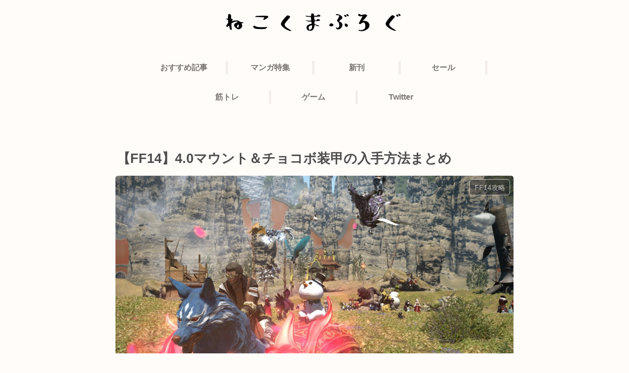

--- FILE ---
content_type: text/html; charset=utf-8
request_url: https://www.google.com/recaptcha/api2/anchor?ar=1&k=6LcJ6S4pAAAAAHKdMZ_9YxuMMbFYzAHKpcvJhsjG&co=aHR0cHM6Ly9uZWtva3VtYS5jb206NDQz&hl=en&v=PoyoqOPhxBO7pBk68S4YbpHZ&size=invisible&anchor-ms=20000&execute-ms=30000&cb=8idobmkf5bch
body_size: 49633
content:
<!DOCTYPE HTML><html dir="ltr" lang="en"><head><meta http-equiv="Content-Type" content="text/html; charset=UTF-8">
<meta http-equiv="X-UA-Compatible" content="IE=edge">
<title>reCAPTCHA</title>
<style type="text/css">
/* cyrillic-ext */
@font-face {
  font-family: 'Roboto';
  font-style: normal;
  font-weight: 400;
  font-stretch: 100%;
  src: url(//fonts.gstatic.com/s/roboto/v48/KFO7CnqEu92Fr1ME7kSn66aGLdTylUAMa3GUBHMdazTgWw.woff2) format('woff2');
  unicode-range: U+0460-052F, U+1C80-1C8A, U+20B4, U+2DE0-2DFF, U+A640-A69F, U+FE2E-FE2F;
}
/* cyrillic */
@font-face {
  font-family: 'Roboto';
  font-style: normal;
  font-weight: 400;
  font-stretch: 100%;
  src: url(//fonts.gstatic.com/s/roboto/v48/KFO7CnqEu92Fr1ME7kSn66aGLdTylUAMa3iUBHMdazTgWw.woff2) format('woff2');
  unicode-range: U+0301, U+0400-045F, U+0490-0491, U+04B0-04B1, U+2116;
}
/* greek-ext */
@font-face {
  font-family: 'Roboto';
  font-style: normal;
  font-weight: 400;
  font-stretch: 100%;
  src: url(//fonts.gstatic.com/s/roboto/v48/KFO7CnqEu92Fr1ME7kSn66aGLdTylUAMa3CUBHMdazTgWw.woff2) format('woff2');
  unicode-range: U+1F00-1FFF;
}
/* greek */
@font-face {
  font-family: 'Roboto';
  font-style: normal;
  font-weight: 400;
  font-stretch: 100%;
  src: url(//fonts.gstatic.com/s/roboto/v48/KFO7CnqEu92Fr1ME7kSn66aGLdTylUAMa3-UBHMdazTgWw.woff2) format('woff2');
  unicode-range: U+0370-0377, U+037A-037F, U+0384-038A, U+038C, U+038E-03A1, U+03A3-03FF;
}
/* math */
@font-face {
  font-family: 'Roboto';
  font-style: normal;
  font-weight: 400;
  font-stretch: 100%;
  src: url(//fonts.gstatic.com/s/roboto/v48/KFO7CnqEu92Fr1ME7kSn66aGLdTylUAMawCUBHMdazTgWw.woff2) format('woff2');
  unicode-range: U+0302-0303, U+0305, U+0307-0308, U+0310, U+0312, U+0315, U+031A, U+0326-0327, U+032C, U+032F-0330, U+0332-0333, U+0338, U+033A, U+0346, U+034D, U+0391-03A1, U+03A3-03A9, U+03B1-03C9, U+03D1, U+03D5-03D6, U+03F0-03F1, U+03F4-03F5, U+2016-2017, U+2034-2038, U+203C, U+2040, U+2043, U+2047, U+2050, U+2057, U+205F, U+2070-2071, U+2074-208E, U+2090-209C, U+20D0-20DC, U+20E1, U+20E5-20EF, U+2100-2112, U+2114-2115, U+2117-2121, U+2123-214F, U+2190, U+2192, U+2194-21AE, U+21B0-21E5, U+21F1-21F2, U+21F4-2211, U+2213-2214, U+2216-22FF, U+2308-230B, U+2310, U+2319, U+231C-2321, U+2336-237A, U+237C, U+2395, U+239B-23B7, U+23D0, U+23DC-23E1, U+2474-2475, U+25AF, U+25B3, U+25B7, U+25BD, U+25C1, U+25CA, U+25CC, U+25FB, U+266D-266F, U+27C0-27FF, U+2900-2AFF, U+2B0E-2B11, U+2B30-2B4C, U+2BFE, U+3030, U+FF5B, U+FF5D, U+1D400-1D7FF, U+1EE00-1EEFF;
}
/* symbols */
@font-face {
  font-family: 'Roboto';
  font-style: normal;
  font-weight: 400;
  font-stretch: 100%;
  src: url(//fonts.gstatic.com/s/roboto/v48/KFO7CnqEu92Fr1ME7kSn66aGLdTylUAMaxKUBHMdazTgWw.woff2) format('woff2');
  unicode-range: U+0001-000C, U+000E-001F, U+007F-009F, U+20DD-20E0, U+20E2-20E4, U+2150-218F, U+2190, U+2192, U+2194-2199, U+21AF, U+21E6-21F0, U+21F3, U+2218-2219, U+2299, U+22C4-22C6, U+2300-243F, U+2440-244A, U+2460-24FF, U+25A0-27BF, U+2800-28FF, U+2921-2922, U+2981, U+29BF, U+29EB, U+2B00-2BFF, U+4DC0-4DFF, U+FFF9-FFFB, U+10140-1018E, U+10190-1019C, U+101A0, U+101D0-101FD, U+102E0-102FB, U+10E60-10E7E, U+1D2C0-1D2D3, U+1D2E0-1D37F, U+1F000-1F0FF, U+1F100-1F1AD, U+1F1E6-1F1FF, U+1F30D-1F30F, U+1F315, U+1F31C, U+1F31E, U+1F320-1F32C, U+1F336, U+1F378, U+1F37D, U+1F382, U+1F393-1F39F, U+1F3A7-1F3A8, U+1F3AC-1F3AF, U+1F3C2, U+1F3C4-1F3C6, U+1F3CA-1F3CE, U+1F3D4-1F3E0, U+1F3ED, U+1F3F1-1F3F3, U+1F3F5-1F3F7, U+1F408, U+1F415, U+1F41F, U+1F426, U+1F43F, U+1F441-1F442, U+1F444, U+1F446-1F449, U+1F44C-1F44E, U+1F453, U+1F46A, U+1F47D, U+1F4A3, U+1F4B0, U+1F4B3, U+1F4B9, U+1F4BB, U+1F4BF, U+1F4C8-1F4CB, U+1F4D6, U+1F4DA, U+1F4DF, U+1F4E3-1F4E6, U+1F4EA-1F4ED, U+1F4F7, U+1F4F9-1F4FB, U+1F4FD-1F4FE, U+1F503, U+1F507-1F50B, U+1F50D, U+1F512-1F513, U+1F53E-1F54A, U+1F54F-1F5FA, U+1F610, U+1F650-1F67F, U+1F687, U+1F68D, U+1F691, U+1F694, U+1F698, U+1F6AD, U+1F6B2, U+1F6B9-1F6BA, U+1F6BC, U+1F6C6-1F6CF, U+1F6D3-1F6D7, U+1F6E0-1F6EA, U+1F6F0-1F6F3, U+1F6F7-1F6FC, U+1F700-1F7FF, U+1F800-1F80B, U+1F810-1F847, U+1F850-1F859, U+1F860-1F887, U+1F890-1F8AD, U+1F8B0-1F8BB, U+1F8C0-1F8C1, U+1F900-1F90B, U+1F93B, U+1F946, U+1F984, U+1F996, U+1F9E9, U+1FA00-1FA6F, U+1FA70-1FA7C, U+1FA80-1FA89, U+1FA8F-1FAC6, U+1FACE-1FADC, U+1FADF-1FAE9, U+1FAF0-1FAF8, U+1FB00-1FBFF;
}
/* vietnamese */
@font-face {
  font-family: 'Roboto';
  font-style: normal;
  font-weight: 400;
  font-stretch: 100%;
  src: url(//fonts.gstatic.com/s/roboto/v48/KFO7CnqEu92Fr1ME7kSn66aGLdTylUAMa3OUBHMdazTgWw.woff2) format('woff2');
  unicode-range: U+0102-0103, U+0110-0111, U+0128-0129, U+0168-0169, U+01A0-01A1, U+01AF-01B0, U+0300-0301, U+0303-0304, U+0308-0309, U+0323, U+0329, U+1EA0-1EF9, U+20AB;
}
/* latin-ext */
@font-face {
  font-family: 'Roboto';
  font-style: normal;
  font-weight: 400;
  font-stretch: 100%;
  src: url(//fonts.gstatic.com/s/roboto/v48/KFO7CnqEu92Fr1ME7kSn66aGLdTylUAMa3KUBHMdazTgWw.woff2) format('woff2');
  unicode-range: U+0100-02BA, U+02BD-02C5, U+02C7-02CC, U+02CE-02D7, U+02DD-02FF, U+0304, U+0308, U+0329, U+1D00-1DBF, U+1E00-1E9F, U+1EF2-1EFF, U+2020, U+20A0-20AB, U+20AD-20C0, U+2113, U+2C60-2C7F, U+A720-A7FF;
}
/* latin */
@font-face {
  font-family: 'Roboto';
  font-style: normal;
  font-weight: 400;
  font-stretch: 100%;
  src: url(//fonts.gstatic.com/s/roboto/v48/KFO7CnqEu92Fr1ME7kSn66aGLdTylUAMa3yUBHMdazQ.woff2) format('woff2');
  unicode-range: U+0000-00FF, U+0131, U+0152-0153, U+02BB-02BC, U+02C6, U+02DA, U+02DC, U+0304, U+0308, U+0329, U+2000-206F, U+20AC, U+2122, U+2191, U+2193, U+2212, U+2215, U+FEFF, U+FFFD;
}
/* cyrillic-ext */
@font-face {
  font-family: 'Roboto';
  font-style: normal;
  font-weight: 500;
  font-stretch: 100%;
  src: url(//fonts.gstatic.com/s/roboto/v48/KFO7CnqEu92Fr1ME7kSn66aGLdTylUAMa3GUBHMdazTgWw.woff2) format('woff2');
  unicode-range: U+0460-052F, U+1C80-1C8A, U+20B4, U+2DE0-2DFF, U+A640-A69F, U+FE2E-FE2F;
}
/* cyrillic */
@font-face {
  font-family: 'Roboto';
  font-style: normal;
  font-weight: 500;
  font-stretch: 100%;
  src: url(//fonts.gstatic.com/s/roboto/v48/KFO7CnqEu92Fr1ME7kSn66aGLdTylUAMa3iUBHMdazTgWw.woff2) format('woff2');
  unicode-range: U+0301, U+0400-045F, U+0490-0491, U+04B0-04B1, U+2116;
}
/* greek-ext */
@font-face {
  font-family: 'Roboto';
  font-style: normal;
  font-weight: 500;
  font-stretch: 100%;
  src: url(//fonts.gstatic.com/s/roboto/v48/KFO7CnqEu92Fr1ME7kSn66aGLdTylUAMa3CUBHMdazTgWw.woff2) format('woff2');
  unicode-range: U+1F00-1FFF;
}
/* greek */
@font-face {
  font-family: 'Roboto';
  font-style: normal;
  font-weight: 500;
  font-stretch: 100%;
  src: url(//fonts.gstatic.com/s/roboto/v48/KFO7CnqEu92Fr1ME7kSn66aGLdTylUAMa3-UBHMdazTgWw.woff2) format('woff2');
  unicode-range: U+0370-0377, U+037A-037F, U+0384-038A, U+038C, U+038E-03A1, U+03A3-03FF;
}
/* math */
@font-face {
  font-family: 'Roboto';
  font-style: normal;
  font-weight: 500;
  font-stretch: 100%;
  src: url(//fonts.gstatic.com/s/roboto/v48/KFO7CnqEu92Fr1ME7kSn66aGLdTylUAMawCUBHMdazTgWw.woff2) format('woff2');
  unicode-range: U+0302-0303, U+0305, U+0307-0308, U+0310, U+0312, U+0315, U+031A, U+0326-0327, U+032C, U+032F-0330, U+0332-0333, U+0338, U+033A, U+0346, U+034D, U+0391-03A1, U+03A3-03A9, U+03B1-03C9, U+03D1, U+03D5-03D6, U+03F0-03F1, U+03F4-03F5, U+2016-2017, U+2034-2038, U+203C, U+2040, U+2043, U+2047, U+2050, U+2057, U+205F, U+2070-2071, U+2074-208E, U+2090-209C, U+20D0-20DC, U+20E1, U+20E5-20EF, U+2100-2112, U+2114-2115, U+2117-2121, U+2123-214F, U+2190, U+2192, U+2194-21AE, U+21B0-21E5, U+21F1-21F2, U+21F4-2211, U+2213-2214, U+2216-22FF, U+2308-230B, U+2310, U+2319, U+231C-2321, U+2336-237A, U+237C, U+2395, U+239B-23B7, U+23D0, U+23DC-23E1, U+2474-2475, U+25AF, U+25B3, U+25B7, U+25BD, U+25C1, U+25CA, U+25CC, U+25FB, U+266D-266F, U+27C0-27FF, U+2900-2AFF, U+2B0E-2B11, U+2B30-2B4C, U+2BFE, U+3030, U+FF5B, U+FF5D, U+1D400-1D7FF, U+1EE00-1EEFF;
}
/* symbols */
@font-face {
  font-family: 'Roboto';
  font-style: normal;
  font-weight: 500;
  font-stretch: 100%;
  src: url(//fonts.gstatic.com/s/roboto/v48/KFO7CnqEu92Fr1ME7kSn66aGLdTylUAMaxKUBHMdazTgWw.woff2) format('woff2');
  unicode-range: U+0001-000C, U+000E-001F, U+007F-009F, U+20DD-20E0, U+20E2-20E4, U+2150-218F, U+2190, U+2192, U+2194-2199, U+21AF, U+21E6-21F0, U+21F3, U+2218-2219, U+2299, U+22C4-22C6, U+2300-243F, U+2440-244A, U+2460-24FF, U+25A0-27BF, U+2800-28FF, U+2921-2922, U+2981, U+29BF, U+29EB, U+2B00-2BFF, U+4DC0-4DFF, U+FFF9-FFFB, U+10140-1018E, U+10190-1019C, U+101A0, U+101D0-101FD, U+102E0-102FB, U+10E60-10E7E, U+1D2C0-1D2D3, U+1D2E0-1D37F, U+1F000-1F0FF, U+1F100-1F1AD, U+1F1E6-1F1FF, U+1F30D-1F30F, U+1F315, U+1F31C, U+1F31E, U+1F320-1F32C, U+1F336, U+1F378, U+1F37D, U+1F382, U+1F393-1F39F, U+1F3A7-1F3A8, U+1F3AC-1F3AF, U+1F3C2, U+1F3C4-1F3C6, U+1F3CA-1F3CE, U+1F3D4-1F3E0, U+1F3ED, U+1F3F1-1F3F3, U+1F3F5-1F3F7, U+1F408, U+1F415, U+1F41F, U+1F426, U+1F43F, U+1F441-1F442, U+1F444, U+1F446-1F449, U+1F44C-1F44E, U+1F453, U+1F46A, U+1F47D, U+1F4A3, U+1F4B0, U+1F4B3, U+1F4B9, U+1F4BB, U+1F4BF, U+1F4C8-1F4CB, U+1F4D6, U+1F4DA, U+1F4DF, U+1F4E3-1F4E6, U+1F4EA-1F4ED, U+1F4F7, U+1F4F9-1F4FB, U+1F4FD-1F4FE, U+1F503, U+1F507-1F50B, U+1F50D, U+1F512-1F513, U+1F53E-1F54A, U+1F54F-1F5FA, U+1F610, U+1F650-1F67F, U+1F687, U+1F68D, U+1F691, U+1F694, U+1F698, U+1F6AD, U+1F6B2, U+1F6B9-1F6BA, U+1F6BC, U+1F6C6-1F6CF, U+1F6D3-1F6D7, U+1F6E0-1F6EA, U+1F6F0-1F6F3, U+1F6F7-1F6FC, U+1F700-1F7FF, U+1F800-1F80B, U+1F810-1F847, U+1F850-1F859, U+1F860-1F887, U+1F890-1F8AD, U+1F8B0-1F8BB, U+1F8C0-1F8C1, U+1F900-1F90B, U+1F93B, U+1F946, U+1F984, U+1F996, U+1F9E9, U+1FA00-1FA6F, U+1FA70-1FA7C, U+1FA80-1FA89, U+1FA8F-1FAC6, U+1FACE-1FADC, U+1FADF-1FAE9, U+1FAF0-1FAF8, U+1FB00-1FBFF;
}
/* vietnamese */
@font-face {
  font-family: 'Roboto';
  font-style: normal;
  font-weight: 500;
  font-stretch: 100%;
  src: url(//fonts.gstatic.com/s/roboto/v48/KFO7CnqEu92Fr1ME7kSn66aGLdTylUAMa3OUBHMdazTgWw.woff2) format('woff2');
  unicode-range: U+0102-0103, U+0110-0111, U+0128-0129, U+0168-0169, U+01A0-01A1, U+01AF-01B0, U+0300-0301, U+0303-0304, U+0308-0309, U+0323, U+0329, U+1EA0-1EF9, U+20AB;
}
/* latin-ext */
@font-face {
  font-family: 'Roboto';
  font-style: normal;
  font-weight: 500;
  font-stretch: 100%;
  src: url(//fonts.gstatic.com/s/roboto/v48/KFO7CnqEu92Fr1ME7kSn66aGLdTylUAMa3KUBHMdazTgWw.woff2) format('woff2');
  unicode-range: U+0100-02BA, U+02BD-02C5, U+02C7-02CC, U+02CE-02D7, U+02DD-02FF, U+0304, U+0308, U+0329, U+1D00-1DBF, U+1E00-1E9F, U+1EF2-1EFF, U+2020, U+20A0-20AB, U+20AD-20C0, U+2113, U+2C60-2C7F, U+A720-A7FF;
}
/* latin */
@font-face {
  font-family: 'Roboto';
  font-style: normal;
  font-weight: 500;
  font-stretch: 100%;
  src: url(//fonts.gstatic.com/s/roboto/v48/KFO7CnqEu92Fr1ME7kSn66aGLdTylUAMa3yUBHMdazQ.woff2) format('woff2');
  unicode-range: U+0000-00FF, U+0131, U+0152-0153, U+02BB-02BC, U+02C6, U+02DA, U+02DC, U+0304, U+0308, U+0329, U+2000-206F, U+20AC, U+2122, U+2191, U+2193, U+2212, U+2215, U+FEFF, U+FFFD;
}
/* cyrillic-ext */
@font-face {
  font-family: 'Roboto';
  font-style: normal;
  font-weight: 900;
  font-stretch: 100%;
  src: url(//fonts.gstatic.com/s/roboto/v48/KFO7CnqEu92Fr1ME7kSn66aGLdTylUAMa3GUBHMdazTgWw.woff2) format('woff2');
  unicode-range: U+0460-052F, U+1C80-1C8A, U+20B4, U+2DE0-2DFF, U+A640-A69F, U+FE2E-FE2F;
}
/* cyrillic */
@font-face {
  font-family: 'Roboto';
  font-style: normal;
  font-weight: 900;
  font-stretch: 100%;
  src: url(//fonts.gstatic.com/s/roboto/v48/KFO7CnqEu92Fr1ME7kSn66aGLdTylUAMa3iUBHMdazTgWw.woff2) format('woff2');
  unicode-range: U+0301, U+0400-045F, U+0490-0491, U+04B0-04B1, U+2116;
}
/* greek-ext */
@font-face {
  font-family: 'Roboto';
  font-style: normal;
  font-weight: 900;
  font-stretch: 100%;
  src: url(//fonts.gstatic.com/s/roboto/v48/KFO7CnqEu92Fr1ME7kSn66aGLdTylUAMa3CUBHMdazTgWw.woff2) format('woff2');
  unicode-range: U+1F00-1FFF;
}
/* greek */
@font-face {
  font-family: 'Roboto';
  font-style: normal;
  font-weight: 900;
  font-stretch: 100%;
  src: url(//fonts.gstatic.com/s/roboto/v48/KFO7CnqEu92Fr1ME7kSn66aGLdTylUAMa3-UBHMdazTgWw.woff2) format('woff2');
  unicode-range: U+0370-0377, U+037A-037F, U+0384-038A, U+038C, U+038E-03A1, U+03A3-03FF;
}
/* math */
@font-face {
  font-family: 'Roboto';
  font-style: normal;
  font-weight: 900;
  font-stretch: 100%;
  src: url(//fonts.gstatic.com/s/roboto/v48/KFO7CnqEu92Fr1ME7kSn66aGLdTylUAMawCUBHMdazTgWw.woff2) format('woff2');
  unicode-range: U+0302-0303, U+0305, U+0307-0308, U+0310, U+0312, U+0315, U+031A, U+0326-0327, U+032C, U+032F-0330, U+0332-0333, U+0338, U+033A, U+0346, U+034D, U+0391-03A1, U+03A3-03A9, U+03B1-03C9, U+03D1, U+03D5-03D6, U+03F0-03F1, U+03F4-03F5, U+2016-2017, U+2034-2038, U+203C, U+2040, U+2043, U+2047, U+2050, U+2057, U+205F, U+2070-2071, U+2074-208E, U+2090-209C, U+20D0-20DC, U+20E1, U+20E5-20EF, U+2100-2112, U+2114-2115, U+2117-2121, U+2123-214F, U+2190, U+2192, U+2194-21AE, U+21B0-21E5, U+21F1-21F2, U+21F4-2211, U+2213-2214, U+2216-22FF, U+2308-230B, U+2310, U+2319, U+231C-2321, U+2336-237A, U+237C, U+2395, U+239B-23B7, U+23D0, U+23DC-23E1, U+2474-2475, U+25AF, U+25B3, U+25B7, U+25BD, U+25C1, U+25CA, U+25CC, U+25FB, U+266D-266F, U+27C0-27FF, U+2900-2AFF, U+2B0E-2B11, U+2B30-2B4C, U+2BFE, U+3030, U+FF5B, U+FF5D, U+1D400-1D7FF, U+1EE00-1EEFF;
}
/* symbols */
@font-face {
  font-family: 'Roboto';
  font-style: normal;
  font-weight: 900;
  font-stretch: 100%;
  src: url(//fonts.gstatic.com/s/roboto/v48/KFO7CnqEu92Fr1ME7kSn66aGLdTylUAMaxKUBHMdazTgWw.woff2) format('woff2');
  unicode-range: U+0001-000C, U+000E-001F, U+007F-009F, U+20DD-20E0, U+20E2-20E4, U+2150-218F, U+2190, U+2192, U+2194-2199, U+21AF, U+21E6-21F0, U+21F3, U+2218-2219, U+2299, U+22C4-22C6, U+2300-243F, U+2440-244A, U+2460-24FF, U+25A0-27BF, U+2800-28FF, U+2921-2922, U+2981, U+29BF, U+29EB, U+2B00-2BFF, U+4DC0-4DFF, U+FFF9-FFFB, U+10140-1018E, U+10190-1019C, U+101A0, U+101D0-101FD, U+102E0-102FB, U+10E60-10E7E, U+1D2C0-1D2D3, U+1D2E0-1D37F, U+1F000-1F0FF, U+1F100-1F1AD, U+1F1E6-1F1FF, U+1F30D-1F30F, U+1F315, U+1F31C, U+1F31E, U+1F320-1F32C, U+1F336, U+1F378, U+1F37D, U+1F382, U+1F393-1F39F, U+1F3A7-1F3A8, U+1F3AC-1F3AF, U+1F3C2, U+1F3C4-1F3C6, U+1F3CA-1F3CE, U+1F3D4-1F3E0, U+1F3ED, U+1F3F1-1F3F3, U+1F3F5-1F3F7, U+1F408, U+1F415, U+1F41F, U+1F426, U+1F43F, U+1F441-1F442, U+1F444, U+1F446-1F449, U+1F44C-1F44E, U+1F453, U+1F46A, U+1F47D, U+1F4A3, U+1F4B0, U+1F4B3, U+1F4B9, U+1F4BB, U+1F4BF, U+1F4C8-1F4CB, U+1F4D6, U+1F4DA, U+1F4DF, U+1F4E3-1F4E6, U+1F4EA-1F4ED, U+1F4F7, U+1F4F9-1F4FB, U+1F4FD-1F4FE, U+1F503, U+1F507-1F50B, U+1F50D, U+1F512-1F513, U+1F53E-1F54A, U+1F54F-1F5FA, U+1F610, U+1F650-1F67F, U+1F687, U+1F68D, U+1F691, U+1F694, U+1F698, U+1F6AD, U+1F6B2, U+1F6B9-1F6BA, U+1F6BC, U+1F6C6-1F6CF, U+1F6D3-1F6D7, U+1F6E0-1F6EA, U+1F6F0-1F6F3, U+1F6F7-1F6FC, U+1F700-1F7FF, U+1F800-1F80B, U+1F810-1F847, U+1F850-1F859, U+1F860-1F887, U+1F890-1F8AD, U+1F8B0-1F8BB, U+1F8C0-1F8C1, U+1F900-1F90B, U+1F93B, U+1F946, U+1F984, U+1F996, U+1F9E9, U+1FA00-1FA6F, U+1FA70-1FA7C, U+1FA80-1FA89, U+1FA8F-1FAC6, U+1FACE-1FADC, U+1FADF-1FAE9, U+1FAF0-1FAF8, U+1FB00-1FBFF;
}
/* vietnamese */
@font-face {
  font-family: 'Roboto';
  font-style: normal;
  font-weight: 900;
  font-stretch: 100%;
  src: url(//fonts.gstatic.com/s/roboto/v48/KFO7CnqEu92Fr1ME7kSn66aGLdTylUAMa3OUBHMdazTgWw.woff2) format('woff2');
  unicode-range: U+0102-0103, U+0110-0111, U+0128-0129, U+0168-0169, U+01A0-01A1, U+01AF-01B0, U+0300-0301, U+0303-0304, U+0308-0309, U+0323, U+0329, U+1EA0-1EF9, U+20AB;
}
/* latin-ext */
@font-face {
  font-family: 'Roboto';
  font-style: normal;
  font-weight: 900;
  font-stretch: 100%;
  src: url(//fonts.gstatic.com/s/roboto/v48/KFO7CnqEu92Fr1ME7kSn66aGLdTylUAMa3KUBHMdazTgWw.woff2) format('woff2');
  unicode-range: U+0100-02BA, U+02BD-02C5, U+02C7-02CC, U+02CE-02D7, U+02DD-02FF, U+0304, U+0308, U+0329, U+1D00-1DBF, U+1E00-1E9F, U+1EF2-1EFF, U+2020, U+20A0-20AB, U+20AD-20C0, U+2113, U+2C60-2C7F, U+A720-A7FF;
}
/* latin */
@font-face {
  font-family: 'Roboto';
  font-style: normal;
  font-weight: 900;
  font-stretch: 100%;
  src: url(//fonts.gstatic.com/s/roboto/v48/KFO7CnqEu92Fr1ME7kSn66aGLdTylUAMa3yUBHMdazQ.woff2) format('woff2');
  unicode-range: U+0000-00FF, U+0131, U+0152-0153, U+02BB-02BC, U+02C6, U+02DA, U+02DC, U+0304, U+0308, U+0329, U+2000-206F, U+20AC, U+2122, U+2191, U+2193, U+2212, U+2215, U+FEFF, U+FFFD;
}

</style>
<link rel="stylesheet" type="text/css" href="https://www.gstatic.com/recaptcha/releases/PoyoqOPhxBO7pBk68S4YbpHZ/styles__ltr.css">
<script nonce="oaXbxtYaSX1bTS8XhG0HnA" type="text/javascript">window['__recaptcha_api'] = 'https://www.google.com/recaptcha/api2/';</script>
<script type="text/javascript" src="https://www.gstatic.com/recaptcha/releases/PoyoqOPhxBO7pBk68S4YbpHZ/recaptcha__en.js" nonce="oaXbxtYaSX1bTS8XhG0HnA">
      
    </script></head>
<body><div id="rc-anchor-alert" class="rc-anchor-alert"></div>
<input type="hidden" id="recaptcha-token" value="[base64]">
<script type="text/javascript" nonce="oaXbxtYaSX1bTS8XhG0HnA">
      recaptcha.anchor.Main.init("[\x22ainput\x22,[\x22bgdata\x22,\x22\x22,\[base64]/[base64]/UltIKytdPWE6KGE8MjA0OD9SW0grK109YT4+NnwxOTI6KChhJjY0NTEyKT09NTUyOTYmJnErMTxoLmxlbmd0aCYmKGguY2hhckNvZGVBdChxKzEpJjY0NTEyKT09NTYzMjA/[base64]/MjU1OlI/[base64]/[base64]/[base64]/[base64]/[base64]/[base64]/[base64]/[base64]/[base64]/[base64]\x22,\[base64]\x22,\x22w7k4w6UpfcOAD3rDjVLCisOCwohMf8KsQ0MUw5HCk8Okw4VNw4/Dk8K4WcOPEgtfwqhtP31nwrptwrTCnT/DjyPCl8KcwrnDssKmZizDjMKgUn9Ew5nCtCYDwqkFXiN6w4jDgMOHw5bDk8KncsK9wrDCmcO3fMOfTcOgPcOBwqosRMOfLMKfK8OwA2/CiWbCkWbChcOWIxfCgcKvZV/DjcO7CsKDQcKgBMO0wrvDqCvDqMOdwrMKHMKtZMOBF0gmZsOow6HCjMKgw7AgwqnDqTfCu8OXICfDk8K6Z1NHwqLDmcKIwqwwwoTCkgvCksOOw69OwqHCrcKsDsKJw48xXXoVBUvDkMK1FcK1wprCoHjDucKawr/Cs8KawqbDlSUAMCDCnDHCrG0INRpfwqIRfMKDGW9uw4PCqCrDgEvCi8KIPMKuwrICdcOBwoPChVzDuyQ7w5zCucKxQXMVwpzCoUVyd8KaCGjDj8O0LcOQwos+wqMUwoo7w5DDtjLCsMK7w7Aow7PCtcKsw4dreynClh/CmcOZw5F6w6fCu2nClMObwpDCtQBbQcKcwrdpw6waw5V6fVPDs09rfR/[base64]/CicODB8KwKMKrYcK9wpfDiMOZOcKzw6nCi8Ojwr46SiXDkGbDsH9/w4BnL8OLwr50JsOCw7cnSsKzBsOowpYWw7poUQnCisK6dzTDqA7Cmw7ClcK4EcOawq4awpDDhwxEHjs1w4F1wqs+ZMKiVFfDozpYZWPDvcKdwppuecKKdsK3wqE7UMO0w41oC3IgwrbDicKMCmfDhsOOwrjDqsKoXwl/w7ZvKh1sDT7DhjFjf11EwqLDomIjeFlSV8OVwoPDm8KZwqjDh0BjGB7CpMKMKsKgMcOZw5vCnikIw7UmZEPDjVMUwpPCiAciw77DnQTCicO9XMK/[base64]/DhDNIwrgfHyPCs8O+wqPClHrDsMOxwoIcEsKzS8KPRTgJwq3DlwvChcK/[base64]/[base64]/wq3DiGnDhsKSw5k1w5bDuzXDt3pcWMKew7PCiGojI8KGNlHCo8Onwqkdw7bCoVEywqXCvMOSw47DkcO9EMKUwqLDhntTPcOpwr1RwrcpwohIDWQaE2ASHMKcwrPDk8K/KMOSwqXCkX15w4jCtX45wp58w6AAw5EOXMOHNMOEwo84RsOswpY2URdawoYoPnhnw503GsONwpXDpAHDlcKlwpXCtR7CowrCt8OIQ8ONeMKYwowWwrwrOsKswqolbsKawpsyw4vDgC/DnU9TVjfDjw4ZW8KkwpLDmsOHXW/[base64]/[base64]/[base64]/wocTbsOPdydjSMOFwqxXcHzDunDDr1/CgTfCp1JHwpAyw4rDpjfCqn9Qwo9Lw5XCqgzDsMO4V2/[base64]/wqQ9FBpScMO8XHRzL1MmByllasOlP8KsFsKOb8Opwo0XJsKVK8OpLRzDh8OHCFHCvB/Dk8O4T8OBaWJKdcKuVx7CqsKUOcOZw5haPcO4NUHDq2QzXcODwqjDsGjChsKHLnZZHTnCqW4Mw5NGIMKvw6jDgmpGwo4Hw6TDjgTDrwvCvkTCtcObwppMAsO9PMK6w65rwr/DkB/DtcKLw5TDtcOHEcKUXcObYxE3wrzCvDjCrxbDgXIgw4R/[base64]/DjcOCHVNBHHcww7kLHxXCssOxPMO/w4DCpMO3w6LDtsOeEMKUJCDCq8OSRMOrc37DosKKwoskwpHDkMOvwrXDmQzCmy/DmcKRYTPDrE/DiFN9wpDCvcOow4AtwrHCj8ORFMK/wrzDisKZwrB6b8Kbw4PDnynChkfDswLDoDbDlsOUf8KfwqrDg8OtwqPDrcKbw6HCsWzCu8OgJMOUNDrDj8OzCcKsw7gGRW9vB8OwccKPXi4BU23Dg8Kwwo3CjsOowqUBw54PfnXChXHDjEbCqcORwqzDog4MwrlDfQMZw4XDtC/DiCloL1XDtUZNw5XDhhXCjsKJwp/DrRPCrMOpw6dow6IAwrVZwojDscOHw5rCkCZxViFVVAUwwpXDhMO3wojCssKlw6jDsxnDqhEnZ1pACcKhI1/Dpz8fw6HCscKYL8ONwrxwHsKTwo/Ci8KQwoYHw73Dv8Kpw4nDm8KmaMKrZy/DhcK2w73CvjDDuRHCqcKGwqTDoWdKwrZuwqt0woTDr8K6ICpKHRnDk8O7aDbDg8KywoXDgDkvwqbDjFfDjcO5w6rCtl/DvWoINAAjw5LDpBzClk8bCsOKwqULMQbDmS4QcMKtw4/Dv3FfwqTDrsOndyPDjk7DqcK2EMKsS17CmsOkBxkofUUSX0VZwqrCjgLCnTBFwqnCpx/CnAJeOcKaw6LDvGfDg0Ihw57Dr8OzGAfCmsOCXcODfnM+VmjDuSB8w74xwqTDq17DlDQVw6LDgcKSecOdEcKpw4nCncKfw4FsWcOUd8KLf1fDsirCm0soMTbDscOEwoModytXw4/DkVlsUyfDg1Uxc8KXV0sew7vCqi/Dv3U8w7oywp1aGXfDuMONA3EhUz8Yw57DigU1wr/DtcK/QwXChsKXw4nDv2bDpkTCm8KmwpTCmsKgw4c5SsORw47Cj2DCh3PDtXTClQU8wqRRwr3CkSfDiwNlG8KAOsOvw71mw7tFKSrCjjBbwodsIcKlDwxaw78RwodVw4tHw5XDgsKww6/[base64]/LcOow50LXw3DpMO/R8OPf8OXRhHCnU3CgCnDrn7CmMKnBcKnK8OFVQLDswDDiFfDvMOAwqvCvcKbw6UeUsOTw6NgNh3DhA/CnUPCogvDrRcWcVvDk8OiwovDpsKNwrPCsk9YTnrCol1dacOjw6DCs8O1w5/CgFzDu0sJdGtTGkJmX3XDn2TCmcK/wrDCo8KKLMKNwpLDjcOVYWPDumDDq3TDncOKAsO4wpbCoMKaw4PDvcKxLxBhwogLwpPDskdZwp7DosOlw7sIw68OwrPCmMKcXwnCrkrDs8O7woAtw4c6TMKtw7/[base64]/[base64]/CrcK5w5ACUm4AwoMbwoXClwnDtTTChRo3E8KQF8OSwpEDCcKlw5k5UmnDtXdxwrDDry3DiGZAVhrDqMOzF8OzF8Kkw50Qw7k+esOUG0l2wq/DisOew4/[base64]/CmzV8DHYywrk9OsOmAxV+ZsOGwo7Cr8ODwr5xEsOOw4XDrAUAwpvDtMORw6rDusOtwpUsw7jDk3LDlgrCt8K6wqrCp8KiwrXCosOXw4rCu8K8QUYhKsKOw7Bowow8DUfCp2HCo8K8wrHDmcOyKcKSwoHDncOeC1QLEw80WsK8TcOZw73DvmPCkT8GwpLCj8KCw6fDpj/Dt3XCnh/[base64]/[base64]/[base64]/[base64]/DsMOeRGY9NTrDpMKLwprDun7CrsKdX8KRbDzDqcKkUhPCrVdLZiMqdsOQwqrClcK0w63DmTktcsKvJUDDijIgwpFFwoPCvsKoBwp0Z8K1Y8O/[base64]/DsmITw5jDjF0uUcO8NXEWcAHDohfCij1Bw7IwHlgxw6loDsOWCwhgw6PCpBnDo8Kww4Q2wo3Dr8OewqfCiRAzDsKTw4DChcKPZ8OgVgXCghbDr1/DtcOqa8KMw48MwqrDoDk+wqhnwoLChWFfw7LDjUvCtMO8wobDtMKXDMKvWDBewqXCvBgNNsOPwoxVwrcDw6d3P04KTcOpwqVfBnM/w4xAw4/CmWtsfcK1cBsIZ3TDnkDCvx8GwplXw7DDmsOULcKHXH1+dcO9PMOlw6QEwrBvOSvDsDxjEcKQViTCqSrDoMOlwpQkSsK/YcOdwp8Mwrx2w7PDvhl2w4kpwoNcYcOdeHcBw4nDjMKTHTDDpcKsw5QywphQwocTU17DljbDiXXDjQkGDgU/bMOhKMKew4AfLV/DsMO1w7PCosK0LUjDgh3DjcOoNMOzPBTCocKEw6YGwqMUw7PDhXYjwrHCj1fCm8KOwqtwOAdiw6gAwrLDg8OpUiPDkBXClsKbb8KSFTQJwrLDkBrDnHAnCMKnw6ZuVcKnWHBpw543VMO6IcOoY8OhVkQQwpF1wrLDucOTw6fCnsO8woMbwo7Do8KUHsOXPMODA0PCkF/DgFvCuH4OworDr8O0wpIKwq7CqcOZKMKVwrUtw43CgMKqwq7Cg8KAwqTDjGzCvBLDkXdoIsK/JsO6dCFdwqVRwpx9wovCucOUIHrDoApFMsOXRyPClg5TH8OewpnCk8K5wq/CksOTLkDDr8K8w4MkwpTDkXjDhBE5w7nDuFMnwrfCrsOMdsKzwqTDusKyDmU+wrDCimAlLsO4wrFIW8KVwowSBlR9L8KWDsK+STfDiS8nw5oNw6/DvMOKwqdFUcKnw4/[base64]/CuQjCjMK7ZcOtJ8OZw5ZXwrxPLjgMw7TCjmDDtsO8FcOTwq9Qw5ZfU8OmwrN6w77Dti5cFjZIWGRgw6h7ZsKww7Y2w6/[base64]/EcKDw4vCpVx7AMOKTMOmVjrCpTVlwoZpw7TCpXhzCB1qw67Cu38Ewp4lGMOlN8K1Mx4jCTlcwpbCr1RTwpPClRTCvVXDtsO1cXfCgXlgMcO3w6lIw7wKLsOFMXpbe8KubMObw7prw7UvZCdLe8Kkw7rCjcOyf8KoOT/Cr8K2IMKKwrHDhcO0w5ZLw6TDrcOAwp9mCRkEwrXDoMOZQlfDtMO5YcOuwpw3UsOFCFFwJWnCmMK+TcKRw6TClsO2birChAvDvl/[base64]/L8ODZ33Cq8KhVV7CvMOrw68Iw4xgw5EYFsORTMK2w44Jw4/CnyDCicKhwonCgMK2MD4hwpEFWMKbKcKKUsK6N8O8LhjDtAUbwo/Dg8O0wr3CpE9uWsK4SGQ2VsOTw7lmwpx+PUPDlgRFw5J2w4PDisKhw7YGBsOBwqHCjsO5OWDCu8KCw7kTw4Zyw6MeIcKyw7xtw5h6DQLDqzXCqsKVw798wp44w5nCo8KqJMKBDCXDu8OdHsO+I37Di8K1Dg/CpWVefkDDuw/DvgoLQcOGSsK7wqPDr8K8VMK3wqQFw7QlUys8w5Q7w7jClsOdfMKZw7hjwrE5eMKcw6bDnsOiwrQdGMKfw6d5worCgEzCtcOuw4zCmsKiw4BtNMKGfMKuwqnDrTnCicK+wrMNHwgNQBbCt8KiEV8qL8KkBWrCl8ONwqXDtR4pw4zDgULCjAfCmwZ4E8KPwq/[base64]/CtRF+A1vDlcK8L8K4RmzCrUDCtR8owq/DhBdSKMODwrxiTW/DgcO2w5zCjsKTw4TCnMKpTcOSAcOjWcOBesKRwoR8XsOxKDoow6zDrWTDvcK/fcO5w44iQMOXScOIw7J6w49nwo3Cg8KvBzjDpTjCgS45wqrCkVPCt8O/[base64]/CuSnCuAgkw4BjSQdrw5jDumhBTWnCsjBrw67CjCrCl3cywq9uHMKNw6/DnTPDtcKMw6I0wrrCiWJpwo4UfMOfRsOUXsOBAi7DvwVhVEkGMcKBIBU1w6/DgHzDmsK1w6zCqsKYUEUyw5VbwrxaeGArw5zDgTHCnMO3Hl7Cvh/CpmnCvcKfMnkmLXYxwpHCvcOxOsKnwr3CmsKeI8KFdsOAYzrClsOPInnCmsOVNy1pw70XYgUawpACwqkqI8Kgwpcxw4TCtsOQwoAcGHDDtwspSi3DiATDn8OUw4rCgsO/c8OrwqzDsgtUw5BcGMKaw69zJE/CmsKOBcO5wrd4wqtid0omJ8OUw4/DrcOjSMKcecOMw47CkEcxw7zCucOnHsKXIwXCgzwnwp7DgsKUwoLDv8Kbw6dRLMO6w404J8O6NU0ewq3DjQEtXnJ8IX/DoG/[base64]/woAlw40/fMKywq7CqsKJSnLDisOaw64sw4jDu20Aw6TDmsOnO14/AiDChGRlWMO3bXHDssKiwqrCsS/CpcOqw53Cn8Kxwp8QdsKvasKWGcOUwqXDuB1Nwptfwq7CmGc/IcK1acKVIhrClXMiFcKiwo7DvcOzFQ0GGkPCqlzCu3jCmH8LNcOlZsOgWG3CsGfDozDDr3DDl8OsbcOxwq/[base64]/CjsOFw7jDlcKAdHDDhEvCmMOJw4rDkMKIwoAADBjDjBdIRyLCnMKoK3nCrQvDnMOXwp3Do2sDLmtYw6TDrCbDhDh/bk14w4nCrUpPdmNtPMKnMcOLHg3CjcKCeMK1w4cfSlI4wrrCicOTBcKRJDhUAcOfwrPDjiXCsWxmwovDh8OVw5rDscObw6vDr8KCwpk9woLCncOEBMO/wrrCkyMjwphhQinCksK+wq3CjMKMM8OBeVvDgsO0SAPDv0rDuMODw6c0EMK8w4rDkk7CusKeVwNDOMK/[base64]/DusKtKsKXURdCPiU0NMOEMw3CosKrw5kPJyMgwpbCjhMZwpbDsMKKfQUOMi9IwpYxwrPCi8OIwpPCqg/DtsODEcOewr7CvRjDvivDhDhFa8OVUBXDo8KzSMKBw5cIwrHCozXDiMKuwr94wqd5worCqj9fV8OgQUAOw60Nw4FBwqfDqz0AYcKMw4JSwoLDnMOfw7nCsDYpLXbDnMKKwq0Jw4PCsiVMdsO/OsKDw7dBw542ZizDjcOgwqzDrDoVwoLCh0Yfw5HDkW85wr7Di2VJwp1rGBnCn33Dn8K4wqLCg8KywrR6w4XCpcOeVn3DlcK5b8KzwpxYw6wcw6nDiEYqwpA8wqLDiwJ0w5jDlsKuwqxobgDDlG8vw5fCsEPCl1jDrcOSOMK5TcKmwo/[base64]/ClsKuWg/Ds8KRK34jDMKte8O8wq3Dog/DrMKbw4/DgsONw5HDgEJHEDchwqI4dG3DmcOHwpVow4EYwo8BwrXDtcO4dykNwr1Ww5TCpU7DvMOxCMOfEsOWwqjDpcKuTVJmw5E/ci0QAsKZwobCsi7DiMOJwrZ/[base64]/DjmXCvHM6w7tDEcKjIMKwwrrDkjBDUcOqw6jCihNUw57Ch8OuwrBPw5vCq8KSVSzDj8OkGmUIw4nDisKfw5Bkw4gOw5PDtlonwoDDn0BjwrzCs8OTIsK+woEyfcOgwrdQw44Aw5nDisOMw5NHCsOew4/CvsKBw510wrHCi8Oiw53DlmrClAwNFkXDtEZVBQFcOMKeeMODw7JCwqR9w5vDniMHw6c3w47DhwbDv8KkwrjDsMONFsOCw45twoBBGUlhLsOfw4svw4rDo8ORwrXCi2fDkMOmED4OccKbLxofVBUbZh/DqAkcw7vCjnMAKcKmKMO/w6DCuFLCum4YwokQTMOjVx1wwq0jHljDkMKywpBWwoh/UR7DsyIyesOUw6hqD8KEaGLCt8O7wrHDrijCgMOnwr8KwqRmUsK4NsKKw4rDpsKbXDDCusOVw6fCqcOEFzbCi1nCoTNEwr4mwqbCicO/dEDCijPCr8OjOirCm8KPwqtaLsO4w5Egw4I2QhUmdsKPK3nDocOaw6Naw4zDt8Kjw7ozKD/DtULCuydQw7oIwq4aFg8kw4cMWDHDkS8Dw6XDgsKbaxZNw5Fjw4gwwrnCrBDCnh3CkcOtw5vDo8KMGiJFc8Kzwp/[base64]/[base64]/[base64]/DjcOHZMOhKGoBwpAnwo3Cs8K4wrTDmMKfw6zCm8KDwpJFw44gLg0qwpgOY8OQw4TDmSZ7dDAmdcOjwrrCnMKAO1vDrlLCtD1jGsK8w53DrsObwpnCvXdrwoDCksOsKMOgwqFGbQXChsOdMQwBw5HDthXDpA9TwqJlKhdLRjjChT/[base64]/DksOcw7tbwrnCoGpBeMOoYhbChsORDChRwpFlwoN6O8K8w5cGw7V9wrfCoH/Ci8KdBMKJw5AKwoBOwrjCkSASw7bDjWzCpsOdwoBRbyJXwo7DjGFmwo9dTsOEwqTCnH1hw4fDh8K4AsKCWDzCnQTCs2Exwqx8woQ3JcO/XX5ZworCl8KVwrXDqMO/w4DDu8OnN8OoSMKQwqLCk8K9woXDqcKDBsKfwp4zwq9XfMOxw5rCi8O0w5vDk8Kiw4XCrytHwpHCq19mDSTChDfCuh8pwoPCkMO7Y8Oqwr7DhMKzw5YXQ2LCnRvCmcKcwpbCuy85wpEeQsOFw6jCpcK2w6/Cs8KUBMOzWsKSw6bDoMOSw4nCvVnCo2ouw7HCulLCqUpgwoTCnBxjw4nCmWU2wrbCk0zDnmzDkcKiDMOeBMKdSMOqw6orwqLClk/CjMOXwqcQw44VFjEnwo9GOHF7w4Q4wrBGwqkTw6XCnMOzdMO1wovDmMKOcsOmPWx7PcKGCzXDtnbDsA/CgsKIGcOoEMOwwqcKw6TCrFXChcO+wqTDm8OcZUAxwq8UwonDi8KSw7oPHm46e8KPbw/CncOKbFLDucKFVcK+TA/Dkj8SHsKSw7TChnHDkMOvT3wTwoUGw5YnwrhrIVARwqhTw5vDtW9+KMOUYMKJwqsaa019GRXCoh0Iw4PDs3vDn8KnUWvDlMOMBcOCw5rDq8OLI8OeTsO9JzvDh8OIOh0Zw6QBdMOVHsO9woPChQgNLg/Drk4mwpJ5wosYORApEsODcsKiwohbw7s+wotyS8Klwo57w5NMSMK6IcK9wq50w5rCqsONZBJmHWzCl8Ovw6DClcOgw5jDu8OCwqBpDynDlMOCTsOlw5fCmBdQVMKlw4FtGUXCtcKhw6XDpB/CosOyHS7CjgTCsVQ0RMOkCF/Dq8OSw61UwqLDnnhnBWJjRsOUwo0DRsOywqsQTgHDpMKte1DClcOFw4x0w7HDtMKDw494eQIpw6/ChRVRwpFmRj8Aw4PDvMKvw6DDpcK0woM4wqPCmgwhwpjCucKsOMOTw6JuScONLR/[base64]/CtcOmwofCgyQMw7ALwqHCkMOnNsKUcsOeTH5dFS0ZdMOFwqQfw7UcTGUcdcOgd1UPJTnDgzduVsOxGS0jBsO1GXTCmVPCpX4mwpVvw7/CpcOYw50awpXDrDsSCB1swpLCu8Opw43Cpl7ClCLDk8OowrJKw6XChidAwqfCu1/DqMKlw5vDoG87wpwnw5NTw7zCjFPDnHnDl1DDq8KSdQrDjcK+wqXDmwIqwo4ACcKwwox9CsKgf8ORw4nCsMOtDy/DhMKTw7EXw6lsw7TCnDZhOWHCqsOUw4/[base64]/[base64]/CsMKTwrbClSURwrZ2w5grCFsNwrrDu8KXO0gvdsOowoB/fcKuwo7DqwDDmMKoCcKjWcKkTMK7fcKVw7Rlwpd/w6stw4YqwrA1dxPDpwHCuy0Zw4AVwokkHy/CiMO2wqXCoMO7N3XDpAfCksKxwp3CnBNmw5vDrMK7M8KDZsOdwp/DqmxHworCpwjDr8OLwpvCncKvM8K9P1saw5DCh2JrwogMwrRLNm9dKHzDksOLwrlOVhRaw6HCoAfDpT7DkkozPlIYNA8Lwq15w4jCtMOhwrLCkcKsfsO4w5kcw7spwpQ3wpbDocOpwr/DvcK5McK3IRM7U2VbUcObwppew702wosVwr/CjRwZUUNYR8K9HMKNehbCh8KcVD96w5/Cu8O5w7HChXfCnzTCncO/wo7CksKjw6EJwoLDj8OWw5zCmhVIFcONworCrMKmwoEIasOEwoDCncKBwrALNsOPJDLCgVc0wo3CqcO/[base64]/[base64]/CiMOBdsOXw5Rdw5ccw48xUE1waFrDvTRiTMKXwr9PcRPDicOuenxIw6x3ecOJEMOhNwk7w4sRDMOSwozCusKldFXCr8KFEzYXwpAtGQFTXMK8wo7Cm1dhGMOSw7PCrsK1wr/DoC3CpcOmw4XDlsO9fsOzwofDksOBK8OEwpPDgsO4w4I2QMOtwpQ5w77Cjixqwpsuw6IywqQRSFLCsxcRw5M8dMKFSsOmZsKBw4poTsKKTsK4w6zCtcOrfcOaw7XCsRgXcAfCpirDoDLCqsOGwoZcwpp1wr16S8Oqwp9Qw7MQFQjCssKkw6PCvsOgwp/[base64]/CpmYow6HDhcOYwrgsKSrDqsK+MhB4MWDCuMK9wpA0wrBvG8KnRVbCs0wjfcKuw7LDiEFoPl5Xw6vCpB1mwqcHwqrCuGrDsHVlI8KAdlTCoMKlwrB1QiPDuR/CgTRXwqPDk8KScsOFw65bw6bCmcKCGCkdN8OMwrXDqcKvXsKITALDhxYja8KhwpzClhpawq0qwqkLBFXDgcOhBzHDqkdUT8O/w7pbZmrCvX3DhsKZw7nClQvCvMKyw5dTwp/DhQppV1k/AHllw7U8w7DCpD7Clw/Dtk9uw5BBMSgoJADDlsOOPcKvwr0QS1tke0jCgMO9aWx2RkQsZcKLUcKILHBXWgzCisOCU8K8Kk56ZjlrXiw4wqjDljJnBsK/wrLDswjCsAYew69DwqhQPkgaw4DCrHvClFzDvMO7w5Fcw6geY8OFw5EQwqbCtcKXHwrDgMO1VsKPD8KTw5bCv8OBw4vCiRTDlRMuVirCsiJ4Wz3CuMOmwooEwpTDk8KfwrjDqiABwpscHl/DpwADwpjDlD/DkGIjwrvDtXvDpQbChsKkw6kEAMO+b8Kbw5fDoMKJc2Naw4fDsMOvCB89XsOiRhzDhT0Mw7nDh01fYMOCwqhJHSnDpVBxw5TDnMOXwpoSwpVZwq/Dv8KhwoVKCFDCrRxhwrVTw5/Cq8O3aMKcw47Do8KbBjpww4QlOsKgIRXDuFp8cEzChcKiVUfDk8Olw7/Djjl/wofCocOLwrwgwpbCqcOXw7/DrsKbbsK1eBZZS8OwwpcuS2/CpsO8wpfCv2TDhsO/w6bCkcKkR2NTYzbChTTCi8KDGwXDsT7DlSjDh8OPw7pFwpV8w7rCi8K+wrPCqMKYUWDDnsKPw5VoIgMGwoUlPMOKN8KQPsOYwoxMwqrDtMODw7lgTsKnwqTDlAIgwpvDhsOZW8KvwokzXcO9UsK/BsOfbsOXw77DllHDlcKjKcKpWhvCtSTDi1cpwoFdw4HDtVfCtXDCqcKhXMOza0rDpsOIIsK8fsO5GSTCkMOfwpbDvWlVLMOZMsKlw5jDuB/DisOnwp/CrMKdXsK9w6DDqcOsw6PDkBUOWsKFYcO8JBYYasOabhzCjATDu8KMcMKHZ8Ovw63Cq8KHIHfCjMO7wqnDiDdcw43DrkYhVcKFHRZPwovDklHDv8KxwqbCp8Olw7U9K8OLwrvCuMKNFcOmwqkdwoXDncOLwofCnMKxCS07wqJMaXXDvW7Cs3XCjjXDjW/DscOCbj4JwrzCgnHDmBgJcgPCjcOICMO7wq3CksK0IsOLw5nDocOwwpJnY1I0YE02Ry8aw5/Dj8O8wpnDqTsOBVMfwp7ConlZCMOqCl1cWMKnP303Cx3CrcOiw7EXd2/CtTXDtULDpcOIQ8OBwr5IYsOjwrXCpEPCiEbCiy/Dp8OPBEkcw4B8woDChwfCiDMrw6hBBgEPXcKSBMOEw5fCkcOlUEHDtsKOIMOWwooPFsKRwr5wwqTDmyMeGMKvXh9occOewrU6w53CsC/CsngNKSfDmsOiwqxZwpvDgEPDlsKiwoBswr1OIinDsSpywrLDs8OaPsO2wr8yw4x0acOxVHA2w6rCrA/[base64]/CrMK9TjbClQ5WSsKaX3Jwd8KUGMKJwrvDmMODShbDslrDjh/[base64]/DvG8mdMOpA8KpLsObVcORF8KDwoIdwrx9w4jDr8OqZid/ccKmw5LCp1XDpF9cAMK/ASc/I2XDukxEN0TDkiXDgsOOw7DCjQFAwofCllIFXV9jT8OXwoMpwpF7w59YYUfClFY1wrFqfV/[base64]/DviXDqnYzw7TCnsO2TQAZVsO5worCqlohwpECf8OswojCm8KxwpPCl2XCsmFJW2sSR8K+KcKQQMOiTsKmwq5Sw714w54mccOZw5FzfMOAekNqQMOZwrpqw67CvSMIVWVqwpVtwpDCpgh8wqfDk8OiRjM4CcKfH3XCjE/[base64]/CqcKDwpInd04JHQpRwqsRZMKPO2BcCEQ4OcOTCcKyw6cGMxHDj3c+w60Swo5Dw4/Ct3DDrsOsfAYlCMKaSFBbZmDDhHlVLsK6wromRMKiTRHDlCoHEVLDlsKkw4vCncKZw7rDqTXDj8K2Fh7CucORw4bCsMKPw7FGUkAKwrIaKsKHwow+w7FvdcOFcxbDrsOiw5bCm8OUw5bDigdRw5B/NMOkw7fDunXDqMO1G8OFw4FGwp06w4NAwooFRU/CjUYuw68WRcOow6tvOsKVQsOLNzBHwoDDsQ3CmmDCrFXDlXnCi0fDtGUEYg7CkVPDkW9Ed8O4woIUwoNGwoYzwqlvw5hFTMO/[base64]/wpTCqsKPwrRyw4xNwqfDn1kYK2rCvMOnZMOow41zw5/[base64]/DscKuw5fCk8OCElh+J8OUWBHDoD3DijRRwqTDoMKaw7PDhGPDkcKzDF7DjMKTwovDqcOyZlvCmkTCklIVwqPDhsKxJsOVB8KEw4BswqTDqcOFwpoiw7nCgMKQw7zChhzDv0BVSMOTw5kQJXbCv8KRw5LCn8K0wqzCiQjCsMOew5/CujjDq8KvwrPCvsK9w6tpKgRPC8OowrwCwop1LsO0HiY2QMKJHmbDhMK0IMKOw4rChRXCjTNDbGNVwrTDliohW23CqcKkKQTDkMOAw58uO2rDuQ/DksOlw7YDw6HDqsOcfgnDg8Otw6oNccKpwovDqcK3FjwBVVLDvGsXwo56JMK7YsOAw7gxwoovw4nCisOpDcKWw5ZqwrjCk8O8wr8gw5bDiF7DjsKeVlduwpTDtlYQKcOgbMKUwr7Cu8OSwqHDtnPCnsKmXnpgwprDvlTCrDnDtG7Cq8O/[base64]/CsAQfAsKuwrXDsjhMwrzCisOlfElhw4TCs8OLIsK9cHLDlQ/DjwtTwrEOUjfCvsK2w5ETIg3CtgTCpsKzPQbDlcOjDjpQUsKFMAI7wofDmsOGHG0EwodZdggsw7wYIQTDtsKdwp8vZsKYw77CgMKHFRTCjcK/wrHDijTDmsOBw7EDw4o4OXjCvMKPAcO3ADzClcKJTD/ChMKsw4dETANrw6EuSBRxfsK7w7pkwovCs8OFwqVvXSfDnlsrwqZtw74Vw6IWw6YVw6nCosOTw58MccK1FSPDmsKswqBrwrfDi3PDjMK/w4QlIjdLw6DDmcKTw7NIECx2w5zCinXCkMOJccKew6zCnABTwplrwqM4w6HClMKUw4NwUUvDhDjDphvCo8KiVMKHwosxw5PDv8OxPBXDsnvCi3XDjm/[base64]/CpS/ClEpww7vCmFRTNsOnw54GwrXCohPDpMKtWsKVw7bDucODIMKjwqY+FHjDqcKNDSt9IVR4M3ErAX/[base64]/[base64]/[base64]/DocKmwpA8KlQ5wrMkdcKXw5DCiDjCnQ/CvUPCtsOww70mw5TDksK1w6zCgztSOcOJwrnCncOwwrAJIF/Cs8OTwpQ/ZMKIwr/[base64]/w4XDrnQqZMK0DMKoCVjCg13DqX3DqQFua3DCtDIww7DDkF3CsVAEcMKKw57Dm8Obw7jChD5jAcKcNA4aw6JqwqfDiknCmsKjw5txw73DssOudcOZTsO/[base64]/w4zCmEoONxzCpUvDn0PCjcKJw5nDmcOtwpx9w4pSRjDDtCjCkkjCkA/[base64]/DvGAkQMKPw7fDi0RAw7N9d8OSw6oNAsOyDiRrw6g6VMOqNjQaw6Uxw4R8wqtTQzJROjTDjMO/ewzCpj01w5/DoMKzw7bDmWvCr37CpcKewp4/w5vCkzZIKMOwwqw7w5zCrk/[base64]/CncOOwqYjw47DmsKkbhAEwr56wobDucONcw1UfcKkP1Jvwpcfwq/Dq2UrAsOWw50vO3N9AXBOEhoJwq8RPcOdF8OeQizChMO4e3DDo3bCssKTecO6dWRbXMOpw5h+TMOzLQ3Dp8OTE8Ktw71qw6A7AD3CrcOFXMKnEljDosO/woh1w4UkwpDCkMK+w68lfGlvasKRw4Uhb8O7woUfwqlvwrRofsO7cETDkcO8IcKjB8O6KhfDv8OuwoDCu8Oue3tPw7HDoycdIgDCjnTDoyYvw5DDoA/CrwcyIHfCmBp9wrDDosKBw63Dlmh1w5/DucOKwoPDqA0UE8KVwolzw4ZEFcOJARbCicO0YsKNEHfDj8KSwqYsw5IPHcOfw7DCgAwJwpbDqcKQM3nCsR4nwpQQw43Dn8KGw54Qwp/DjVYow4tnw6UTQy/CkMOzE8OEAsOcDcOYRcOnKE9ESjkBEHHCpsK/[base64]/DmX7DpU5swq/DlDUnwo5Gwp8HBcOIw7pEC0DDhcKNw79YIzs1FsOrw5vCqTktaGDDtgPCqcOcwoMrw5HDpTnDqcKXRsOFwofCtMOlwrt0w6Vew6HDpMOhwr9Ewp1QwqzCt8O8NMK7RcKTfAg2D8O6woLCrsKLOMOtw4/[base64]/DmcKkwpPDixBww5JSPA7DhT9fXMOtw4/DknNmw6doCV7DocKFVUZhKVAbw5fCgsODcGzDhSlEwp0hw5fCk8OuB8KqDcKfw716w4tKK8KTwrLCvcK4awbCkF/DhTwtwpDCtxV4McKjbQxVBUxiwpnClcK7KUx0eA7CtsKFwqlUw5jCrsK6fMObaMKkw4TCqiJNKWHDgQ04woYvw7HDvsOteDRDwpTCv21uwrbCo8OoD8K1bMKLQx9Ow7DDii/DiXvCsmNaQ8K2w7J0RzYZwr1LYyXCqCJJVsOQwpTDrBdLw5fDg2TDnsOEw6vDnRHDu8O0DsKPwqrDoCXCk8OFw4/ClF7CtHxuw48sw4QMLl/DoMOdw7vDjMKwY8OET3LCmsOKNmAHw6cOXxDDpwDChlwqKMO+T3jCvVjCmsKWwqDDhcK8a2gVworDncKaw5w/w6o7w5LDkDbCo8O/w5F3wps+w41mwqUtNcK5ERfDmsOwwozCocOOOcKCw6XCvWgMccO+aHDDokx9WcKcP8Oow7lUA09VwotpwqHCkMOqW0bDncKEcsOeHMOfw4bCrSttV8KZwp9ANi7CjxfCoy7Ds8K1wp8PDz3Co8K4wqzCrS8URMKBw7/DgMKIG2XDm8OTw609XlYmw5Yowr/CmsOyM8OVwo/CvcKlw64ww4ppwoNQw4TDjcKha8OkTFTDiMKkemR+OGjCoXtMdSjDt8KpbsKqw78Ww7txwo97wonCmMOIwoBSw7/CvcK/w7dnw7LDu8KAwoUgPMO+KsOlJ8OpP1BNJgTCoMO8K8Kxw6nDocK2w6rCsz43wofCtUErCQLCsVHDow3Co8KCQE3CkMOKP1IXw5PCtMOxw4Q0DcOXw54iw7cqwpsaL3dEPMKkwphtwqLCtQDDrsOQGVPCoj/[base64]/[base64]/Cn0vDmhMww6UVHCbCuMKdw53ChMK9woJDHynCtsKVw5LDuxtsJMKIw6bCgj5dwrUsBlQJwrkVPjnDlExuw6w2HA91wqXCiwcRwohfAsKCLxrDrWTCjMOTw77DpcKiesOuwqYYwpvDoMKTwpFWOMO5woPCh8KQOMKvehvCjsOtAg/ChxZiMcORw4PCvsOdDcKhcMKDw4HCvUzCvCTCrDvDuhjCp8O7bxFRw6cxw6fDjMKGeGjDtGDDiBUhw5rCqcK2HMK4woU8w5Nmwo7CkcOocsKzAErCrsKJwo/DggDCulzDtMKsw4x3LcOCUnMEScK6PsKfDsKoA1MuAMKUwqgrDmHCicKEQMK5w7QEwqlMX3Rmw6JewrDDkMO6W8KawocKw5/DhsKkwpPDsWEhRcOqw7bColfDm8OawoQzwqtjw4nCisOdw7rDjjB0w6o8woN1w6XCsUPDvnJZGEZ1E8KTwpksHMOQw5zDjD7DjcKAw5wUecK5fS7CnMKsL2EBVhpxwq5Yw4ceXWzCuMO4Wk7DtcKccnUnwpV2BMOPw7nCkyXCh1vCkXXDrcKHwp/CrMOrUsKtXWLDtVYSw4ZNScKjw6Mzw6owBsOeNDHDsMKfesKxw73Dp8KoB08DDsK8wqvDmE5XwonCjEnCjMOOOcOQMjfDnkvDhR/Ds8O6AkHCtSxqw5MgMmZxeMO4wqE4XsKsw7fCgjfCq3DDvcK0w7bDjjVow4zDrgxiLMOcwrPDqhDCgCJ0w5XDj183wqnCvsKDZ8KTf8Krw5rCr394diHCuHZCwqNmcRzChB8RwqnCu8KfbWA/wqJHwrBewo9Mw7EWAMOtXMOXwoNRwr4WGjfCg00kCcK+w7fCqHQPwoE6woLCj8OmA8KcTMOsDB9Vwr8QwobDnsOOYsKyeVtXEMOiARXDnRDDlVvDhsOzZcO0w5A+HsOJw5HCqF4nwrXCssKmMsKgwpfCmRTDi0MFwpEEw4EzwpNnwq8Ew69BFcK/E8KOwqbDkcOZfsO2Cj/DjFM+ccOswqvDk8OGw7BqFMOlHMODwrDDkMOCbDZYwrLCk07DhcOcIcOKwojCphLDrxR0fsO4GA1OG8Oiw5FSwr40worCtMO0FgZjwqzCrCnDocKbWiVgw53CkizClsORwp7DjkHDgzIgEB/DvgZvUcKtwozDkBvDscOrQwTCvBEQFVp7DcKCR23CosKlwrFowoY/w71THsKvwoLDqcOxwrzDu0LCnF1lIcK5PMO1OyLCjcKKW3sLNcKuAD5ZNW3Du8Opw6DCsirDkMOPwrE5w7AZw6MmwqplXXXCi8ORPcK5NMOLHMO/YsKFwpUYw6BkIQUJR2k2w7rDlxzDl151w7rCpcKpS340GS3CoMKeO18nE8KlF2bCocKpPVkUwpZWw67CusOYYRbCtXbDnsOBwrLDncKSZDXCq1HCsnjCpsOnR0XDlDdaEzzDpiE3w5fDjcODZj7Dkxc3w5vCrcKmw6PCjsK6fCJzXhQwJcKlwr5FbcKg\x22],null,[\x22conf\x22,null,\x226LcJ6S4pAAAAAHKdMZ_9YxuMMbFYzAHKpcvJhsjG\x22,0,null,null,null,1,[21,125,63,73,95,87,41,43,42,83,102,105,109,121],[1017145,217],0,null,null,null,null,0,null,0,null,700,1,null,0,\[base64]/76lBhnEnQkZnOKMAhk\\u003d\x22,0,0,null,null,1,null,0,0,null,null,null,0],\x22https://nekokuma.com:443\x22,null,[3,1,1],null,null,null,1,3600,[\x22https://www.google.com/intl/en/policies/privacy/\x22,\x22https://www.google.com/intl/en/policies/terms/\x22],\x22FRNZ8LatOzOM0cIN/EPecTgZx8HTsA39vywP/+6OBiI\\u003d\x22,1,0,null,1,1768761486907,0,0,[64,123,155],null,[36,85],\x22RC-RIYiJnVcmo0yyg\x22,null,null,null,null,null,\x220dAFcWeA5g6F19DyBx2Ui08POZhYOKDLz_nm6a-whJI4K7b6UCGoEZahyyW5ONAaiU3si8YuZIADe26Lcrd2gN0BjHJNdTLU8cMA\x22,1768844287149]");
    </script></body></html>

--- FILE ---
content_type: application/javascript; charset=utf-8;
request_url: https://dalc.valuecommerce.com/app3?p=885661921&_s=https%3A%2F%2Fnekokuma.com%2F67151%2F&vf=iVBORw0KGgoAAAANSUhEUgAAAAMAAAADCAYAAABWKLW%2FAAAAMElEQVQYV2NkFGP4nxEuxSA2%2BR0DI8tL5v%2BdtlcYalO0GBhzubr%2Bz3u2guGlwDkGAPXaDhG3qicsAAAAAElFTkSuQmCC
body_size: 2999
content:
vc_linkswitch_callback({"t":"696d1a7f","r":"aW0afwAOiecDjSbXCooD7AqKCJR4xA","ub":"aW0afwAIBOkDjSbXCooBbQqKC%2FAy9A%3D%3D","vcid":"K6qxIrjQp6fOPChxXrufqYdcoagZMl-66iGDOqFdYZE","vcpub":"0.952807","www.chara-ani.com":{"a":"2805063","m":"3200277","g":"04acf81c8c"},"www.omni7.jp":{"a":"2602201","m":"2993472","g":"4869cc3e8c"},"paypaystep.yahoo.co.jp":{"a":"2821580","m":"2201292","g":"c506b3288c"},"www.netmile.co.jp":{"a":"2438503","m":"2382533","g":"cdce6a48d0","sp":"eapid%3D0-28%26affcid%3Djp.network.valuecommerce.general_mylink."},"renta.papy.co.jp/renta/sc/frm/item":{"a":"2302765","m":"2433833","g":"5a09fd9798","sp":"ref%3Dvc"},"kinokuniya.co.jp":{"a":"2118836","m":"2195689","g":"1b5a7d978c"},"stg2.bl.booklive.jp":{"a":"2731662","m":"3216479","g":"8d2260e8e6","sp":"utm_source%3Dspad%26utm_medium%3Daffiliate%26utm_campaign%3D102%26utm_content%3Dnormal"},"honto.jp/ebook":{"a":"2699886","m":"3198763","g":"11ff0853b7","sp":"partnerid%3D02vcnew%26cid%3Deu_eb_af_vc"},"paypaymall.yahoo.co.jp":{"a":"2821580","m":"2201292","g":"c506b3288c"},"valuecommerce.ne.jp":{"a":"2803077","m":"4","g":"13c183d986"},"papy.co.jp/vcdummy":{"a":"2302765","m":"2433833","g":"5a09fd9798","sp":"ref%3Dvc"},"tower.jp":{"a":"2377670","m":"2409673","g":"7f147bce8c"},"shopping.yahoo.co.jp":{"a":"2821580","m":"2201292","g":"c506b3288c"},"7net.omni7.jp":{"a":"2602201","m":"2993472","g":"4869cc3e8c"},"www.jtb.co.jp/lookjtb":{"a":"2915989","m":"2214108","g":"c335695e8c"},"booklive.jp":{"a":"2731662","m":"3216479","g":"8d2260e8e6","sp":"utm_source%3Dspad%26utm_medium%3Daffiliate%26utm_campaign%3D102%26utm_content%3Dnormal"},"approach.yahoo.co.jp":{"a":"2821580","m":"2201292","g":"c506b3288c"},"lb-test02.bookwalker.jp":{"a":"2881505","m":"3024140","g":"d3bf11a38c"},"service.expedia.co.jp":{"a":"2438503","m":"2382533","g":"cdce6a48d0","sp":"eapid%3D0-28%26affcid%3Djp.network.valuecommerce.general_mylink."},"welove.expedia.co.jp":{"a":"2438503","m":"2382533","g":"cdce6a48d0","sp":"eapid%3D0-28%26affcid%3Djp.network.valuecommerce.general_mylink."},"l":4,"7netshopping.jp":{"a":"2602201","m":"2993472","g":"4869cc3e8c"},"www.jtb.co.jp/kaigai":{"a":"2915989","m":"2214108","g":"c335695e8c"},"p":885661921,"ebookjapan.yahoo.co.jp":{"a":"2349414","m":"2103493","g":"2f479341a0","sp":"dealerid%3D40001"},"s":3055916,"valuecommerce.com":{"a":"2803077","m":"4","g":"13c183d986"},"rc.d.booklive.jp":{"a":"2731662","m":"3216479","g":"8d2260e8e6","sp":"utm_source%3Dspad%26utm_medium%3Daffiliate%26utm_campaign%3D102%26utm_content%3Dnormal"},"mini-shopping.yahoo.co.jp":{"a":"2821580","m":"2201292","g":"c506b3288c"},"www.ark-pc.co.jp":{"a":"2489971","m":"2783092","g":"1557c8c08c"},"bookwalker.jp":{"a":"2881505","m":"3024140","g":"d3bf11a38c"},"shopping.geocities.jp":{"a":"2821580","m":"2201292","g":"c506b3288c"},"www.expedia.co.jp":{"a":"2438503","m":"2382533","g":"cdce6a48d0","sp":"eapid%3D0-28%26affcid%3Djp.network.valuecommerce.general_mylink."},"rc.bl.booklive.jp":{"a":"2731662","m":"3216479","g":"8d2260e8e6","sp":"utm_source%3Dspad%26utm_medium%3Daffiliate%26utm_campaign%3D102%26utm_content%3Dnormal"}})

--- FILE ---
content_type: application/javascript; charset=utf-8;
request_url: https://dalc.valuecommerce.com/vcid?_s=https%3A%2F%2Fnekokuma.com%2F67151%2F
body_size: 144
content:
vc_id_callback({"vcid":"5hR9JZCkwa5-UDx1tbA4Blo8nTnIDn2mL864ZIBb9Nw","vcpub":"0.522146","t":"696d1a7f"})